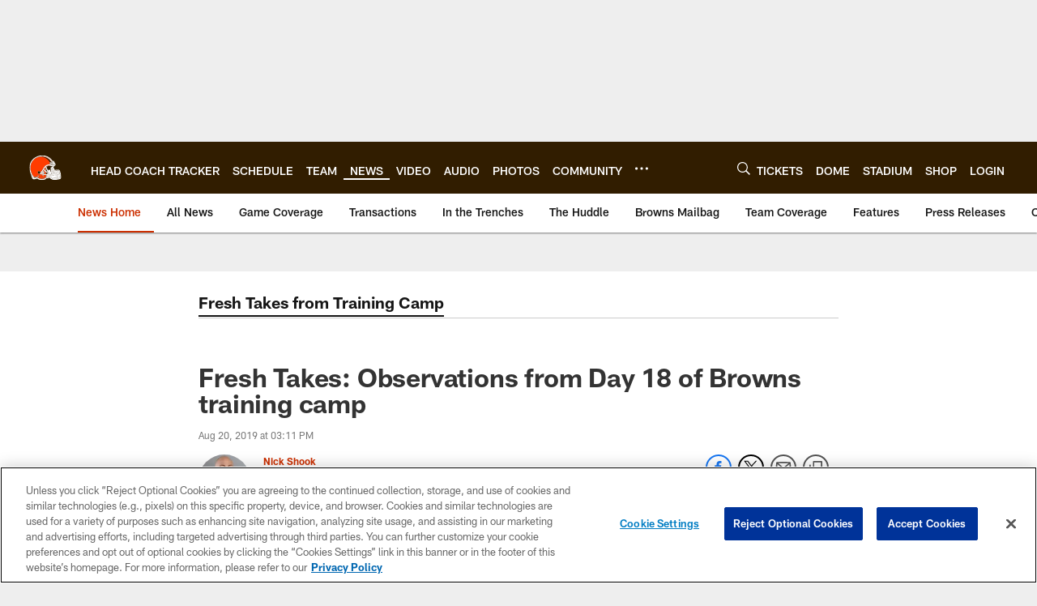

--- FILE ---
content_type: text/html; charset=utf-8
request_url: https://www.google.com/recaptcha/api2/aframe
body_size: 250
content:
<!DOCTYPE HTML><html><head><meta http-equiv="content-type" content="text/html; charset=UTF-8"></head><body><script nonce="plkRfZ3O2yHeB96Z2mzR6w">/** Anti-fraud and anti-abuse applications only. See google.com/recaptcha */ try{var clients={'sodar':'https://pagead2.googlesyndication.com/pagead/sodar?'};window.addEventListener("message",function(a){try{if(a.source===window.parent){var b=JSON.parse(a.data);var c=clients[b['id']];if(c){var d=document.createElement('img');d.src=c+b['params']+'&rc='+(localStorage.getItem("rc::a")?sessionStorage.getItem("rc::b"):"");window.document.body.appendChild(d);sessionStorage.setItem("rc::e",parseInt(sessionStorage.getItem("rc::e")||0)+1);localStorage.setItem("rc::h",'1769366731487');}}}catch(b){}});window.parent.postMessage("_grecaptcha_ready", "*");}catch(b){}</script></body></html>

--- FILE ---
content_type: text/javascript; charset=utf-8
request_url: https://auth-id.clevelandbrowns.com/accounts.webSdkBootstrap?apiKey=4_htmGTM115ImsIMLxs7fvrQ&pageURL=https%3A%2F%2Fwww.clevelandbrowns.com%2Fnews%2Ffresh-takes-observations-from-day-18-of-browns-training-camp&sdk=js_latest&sdkBuild=18435&format=json
body_size: 431
content:
{
  "callId": "019bf679acf77e7ca5c81c27740bda33",
  "errorCode": 0,
  "apiVersion": 2,
  "statusCode": 200,
  "statusReason": "OK",
  "time": "2026-01-25T18:45:27.962Z",
  "hasGmid": "ver4"
}